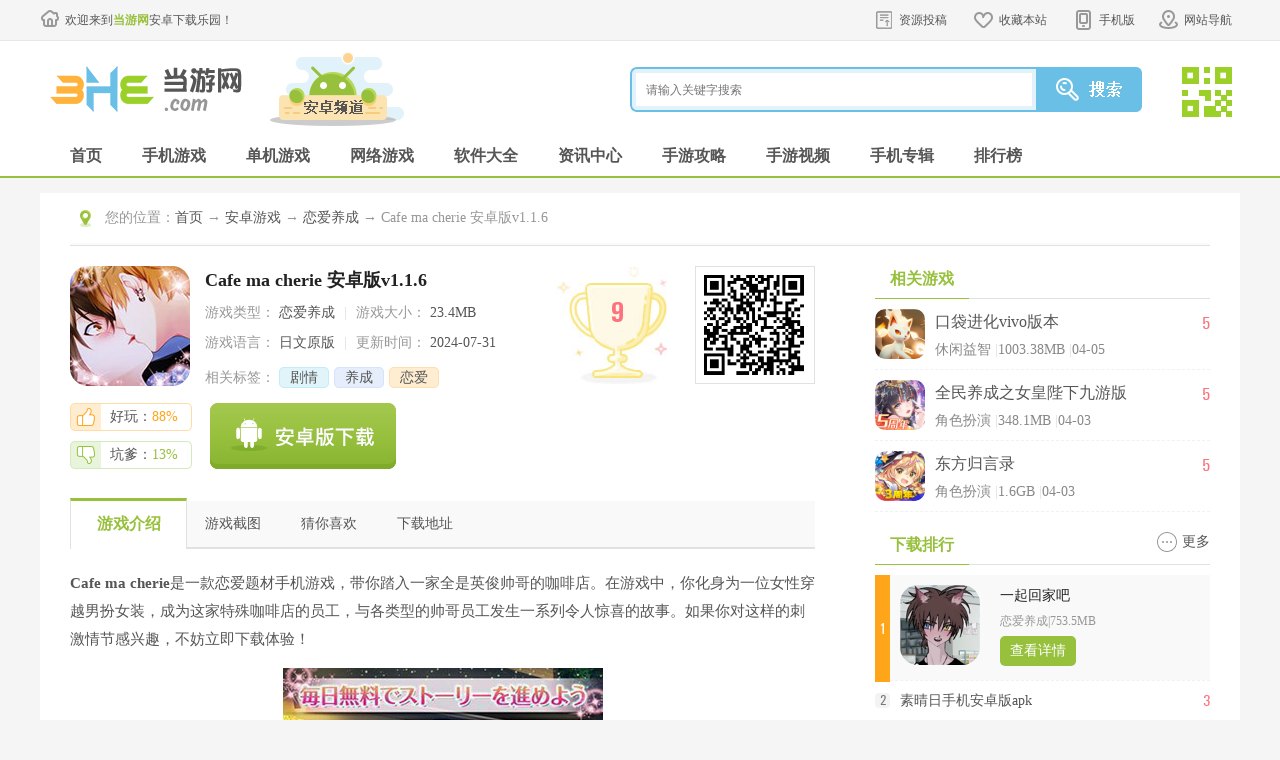

--- FILE ---
content_type: text/html
request_url: https://www.3h3.com/az/75439.html
body_size: 13063
content:
<!DOCTYPE html>
<html>
<head>
	<meta http-equiv="Content-Type" content="text/html; charset=utf-8" />
	<meta http-equiv="Cache-Control" content="no-transform" />
	<title>Cafe ma cherie下载|Cafe ma cherie 安卓版v1.1.6 下载_当游网</title>
	<meta name="keywords" content="Cafe ma cherie,Cafe ma cherie下载" />
	<meta name="description" content="Cafe ma cherie是一款非常唯美的恋爱题材手机游戏，女扮男装的你在一家全都是男性的咖啡店当一名员工，和里面各个类型的帅哥员工发生一些不得不说的事情，感兴趣的玩家快去下载吧！" />
	<meta name="applicable-device" content="pc">
	<meta http-equiv="mobile-agent" content="format=xhtml; url=https://m.3h3.com/az/75439.html"/>
	<meta http-equiv="mobile-agent" content="format=html5; url=https://m.3h3.com/az/75439.html"/>
	<link rel="alternate" media="only screen and (max-width: 640px)" href="https://m.3h3.com/az/75439.html">
	<link rel="stylesheet" href="/statics/css/android/cui.css">
	<link rel="stylesheet" href="/statics/css/android/all.css">
	<script type="text/javascript" src="https://www.3h3.com/statics/js/android/jquery.js"></script>
	<script type="text/javascript" src="https://www.3h3.com/statics/js/android/jquery.SuperSlide.2.1.js"></script>
	<script type="text/javascript" src="https://www.3h3.com/statics/js/android/lib.js"></script>
	<script type="text/javascript" src="https://www.3h3.com/statics/js/uaredirect.js"></script>
	<script type="text/javascript">uaredirect("https://m.3h3.com/az/75439.html");</script>
	<script> var _pageinfo = { id: "75439", path: "res/down", lastModified: "2024-07-31 10:51:34",is_content_hide:"0",no_legal_gm:"0",no_down_ips:"," } </script>
	</head>
<body>

<!-- 头部-->
<div class="head-top">
	<div class="wp pr">
		<div class="wellcom"><a href="https://www.3h3.com">欢迎来到<b>当游网</b>安卓下载乐园！</a></div>
		<div class="toplink">
			<ul>
				<li class="s4"><a class="v1" href="https://pt.3h3.com" rel="nofollow">资源投稿</a></li>
				<li class="s1"><a class="v1" href="javascript:addFavorite2()">收藏本站</a></li>
				<li class="s2"><a class="v1" href="javascript:;">手机版</a><em></em>
					<div class="eq"><img src="//www.3h3.com/statics/images/android/ico-mobile-eq.jpg"></div>
				</li>
				<li class="s3"><a class="v1" href="javascript:;">网站导航</a><em></em></li>
			</ul>
		</div>
		<div class="top-menu">
			<ul class="s0">
				<li class="tit"><a href="/danji/">单机游戏</a></li>
				<li><a href="/danji/l_1_1.html">最新单机</a></li>
				<li><a href="/jieji/">街机游戏</a></li>
				<li><a href="/patch/">游戏补丁</a></li>
				<li><a href="/top/top_l_1.html">单机排行</a></li>
				<li><a href="/zhuanji/">单机大全</a></li>
				<li><a href="/xilie/">热门系列</a></li>
			</ul>
			<ul class="s1">
				<li class="tit"><a href="/az/d_55_1.html">手机游戏</a></li>
				<li><a href="/az/d_55_1.html">最新手游</a></li>
				<li><a href="/az/d_0_0_55_0_1_1.html">热门手游</a></li>
				<li><a href="/az/d_1_0_55_0_0_1.html">手游单机</a></li>
				<li><a href="/az/d_2_0_55_0_0_1.html">手机网游</a></li>
				<li><a href="/azzt/syxl.html">手游系列</a></li>
				<li><a href="/azzt/">手游专辑</a></li>
			</ul>
			<ul class="s2">
				<li class="tit"><a href="/az/s_69_1.html">手机软件</a></li>
				<li><a href="/az/s_70_1.html">金融理财</a></li>
				<li><a href="/az/s_71_1.html">游戏辅助</a></li>
				<li><a href="/az/s_72_1.html">系统安全</a></li>
				<li><a href="/az/s_73_1.html">影音播放</a></li>
				<li><a href="/az/s_74_1.html">主题桌面</a></li>
				<li><a href="/az/s_75_1.html">摄影美化</a></li>
			</ul>
			<ul class="s3">
				<li class="tit"><a href="/info/">游戏资讯</a></li>
				<li><a href="/info/i_1_1.html">最新资讯</a></li>
				<li><a href="/video/">游戏视频</a></li>
				<li><a href="/info/z_12_1.html">游戏资讯</a></li>
				<li><a href="/news/z_37_1.html">手游资讯</a></li>
				<li><a href="/info/z_14_1.html">原创精品</a></li>
				<li><a href="/news/h_42_1.html">手游活动</a></li>
			</ul>
			<ul class="s4">
				<li class="tit"><a href="/gl/">游戏攻略</a></li>
				<li><a href="/gl/l_2_1.html">最新攻略</a></li>
				<li><a href="/gl/g_23_1.html">游戏心得</a></li>
				<li><a href="/gl/g_32_1.html">单机攻略</a></li>
				<li><a href="/video/v_30_1.html">视频攻略</a></li>
				<li><a href="/gl/g_28_1.html">游戏秘籍</a></li>
				<li><a href="/news/g_38_1.html">手游攻略</a></li>
			</ul>
		</div>
	</div>
</div>
<div class="header">
	<div class="wp">
		<div class="logo"><a href="https://www.3h3.com"><img src="//www.3h3.com/statics/images/android/logo.png" alt="当游网安卓频道"></a></div>
		<div class="logo-sub"><a><img src="//www.3h3.com/statics/images/android/logo-apk.png"></a></div>
		<div class="so">
			<div class="so-ff">
				<form>
					<input type="hidden" name="searchType" value="youxi">
					<input type="hidden" name="rootID" value="5">
					<input class="inp" name="keyword" type="text" placeholder="请输入关键字搜索">
					<input class="btn" type="submit" value="">
				</form>
			</div>
			<div class="so-eq">
				<a href="javascript:;">
					<img src="//www.3h3.com/statics/images/android/so-eq.jpg" class="i_img">
					<span class="d_QRcode" style="top: -30px;">
            <img src="//www.3h3.com/statics/images/android/eq2.jpg">
            <p>关注3H3手机站</p><p>礼包、游戏、app应有尽有</p>
            </span>
				</a>
			</div>
		</div>
	</div>
</div>
<!-- 导航条-->
<div class="nav">
	<div class="wp">
		<ul>
			<li><a class="v1" href="/az/">首页</a></li>
			<li><a class="v1" href="/az/d_55_1.html">手机游戏</a></li>
			<li><a class="v1" href="/az/d_1_0_55_0_0_1.html">单机游戏</a></li>
			<li><a class="v1" href="/az/d_2_0_55_0_0_1.html">网络游戏</a></li>
			<li><a class="v1" href="/az/s_69_1.html">软件大全</a></li>
			<li><a class="v1" href="/news/i_5_1.html">资讯中心</a></li>
			<li><a class="v1" href="/news/g_38_1.html">手游攻略</a></li>
			<li><a class="v1" href="/news/v_39_1.html">手游视频</a></li>
			<li><a class="v1" href="/azzt/">手机专辑</a></li>
			<li><a class="v1" href="/top/top_l_5.html">排行榜</a></li>
		</ul>
	</div>
</div>
<span id="0" class="lvTestPos"></span>
<div class="main">
    <div class="wp">
        <div class="well pl30 pr30 fix row-2c">
            <div class="m-cur">
                <div class="con"><span>您的位置：</span><a href="/">首页</a>  → <a  href="https://www.3h3.com/az/d_55_1.html">安卓游戏</a> → <a href="https://www.3h3.com/az/d_67_1.html">恋爱养成</a> → Cafe ma cherie 安卓版v1.1.6</div>
            </div>
            <div class="h20"></div>
            <div class="col-l">
                <div class="art-appinfo fix " id="down_info" cooperate_pc="">
                    <div class="pic">
                        <img src="//pic.3h3.com/up/2017-8/201781116210_845.jpg" alt="Cafe ma cherie">
                    </div>
                    <div class="info">
                        <h1 class="ffw">Cafe ma cherie 安卓版v1.1.6</h1>
                        <p>
                            <span>游戏类型：</span> 恋爱养成                            <em>|</em>
                            <span>游戏大小：</span> 23.4MB                        </p>
                        <p>
                            <span>游戏语言：</span> 日文原版                            <em>|</em>
                            <span>更新时间：</span> 2024-07-31                        </p>
                        <p>
                            <span>相关标签：</span>
                            <span class="m-hottag">
					        							                                                            							                                							                                							                                							                                                                                                                                                                                                                <a href='javascript:;' class='tag c1'>剧情</a>
                                                                                                                                                            <a href='javascript:;' class='tag c2'>养成</a>
                                                                                                                                                            <a href='javascript:;' class='tag c3'>恋爱</a>
                                                                                                                                                    
                                                        </span>
                        </p>
                    </div>
                    <!-- 下面class, 金 gfen-jin, 銀 gfen-yin, 銅 gfen-tong -->
                                        <div class="gfen ">
                        <b>9</b>
                    </div>
                    <div class="eq">
                        <a href="javascript:;"><div id="qrcode" style="width:100px; height:100px;"></div></a>
                    </div>
                    <div class="h"></div>
                    <div class="zan">
                        <a href="javascript:;" class="good"><span>好玩：<b>88%</b></span></a>
                        <a href="javascript:;" class="bad"><span>坑爹：<b>13%</b></span></a>
                    </div>
                    <div class="btn">
                        <!-- 立即下载链接 -->
                        <a href="javascript:;" rel="#q5" class="a_down "></a>
                    </div>
                    <div class="othe">
                        <span id="1" class="lvTestPos"></span>
                    </div>
                </div>
                <div class="c" id="artfix"></div>
                <div class="art-tab" id="q1">
                    <ul>
                        <li class="on"><a href="javascript:;">游戏介绍</a></li>
                        <li><a href="javascript:;">游戏截图</a></li>
                        <li><a href="javascript:;">猜你喜欢</a></li>
                        <li><a href="javascript:;">其他版本</a></li>
                        <li><a href="javascript:;">下载地址</a></li>
                        <li><a href="javascript:;">相关文章</a></li>
                        <li><a href="javascript:;">玩家评论</a></li>
                    </ul>
                </div>
                <div class="qbox">
                    <div class="art-body art-body2">
                        <p><strong>Cafe ma cherie</strong>是一款恋爱题材手机游戏，带你踏入一家全是英俊帅哥的咖啡店。在游戏中，你化身为一位女性穿越男扮女装，成为这家特殊咖啡店的员工，与各类型的帅哥员工发生一系列令人惊喜的故事。如果你对这样的刺激情节感兴趣，不妨立即下载体验！</p>
<p style="text-align: center;"><img alt="Cafe ma cherie图片" src="//pic.3h3.com/up/2017-8/2017811162124986980_526.jpg" /></p>
<h4>游戏介绍</h4>
<p>『 Cafe ma cherie 』是一家独特的咖啡店，只接纳男性员工。你因为一些巧合而成为这家咖啡店的一员，但有趣的是，大家都不知道你其实是一位女孩！尽管外表看起来帅气非凡，但你必须小心翼翼地保守这个秘密，以避免陷入无职的窘境。</p>
<p>在这个充满悬念的故事中，你将经历各种有趣的情节，与咖啡店里的帅哥员工之间的距离逐渐拉近，引发一系列让人心跳加速的时刻。</p>
<h4>故事概要</h4>
<p>只接纳男性进去打工的咖啡店『 Cafe ma cherie 』</p>
<p>因为偶然，你成为了咖啡店的一员</p>
<p>然而，谁都不知道，你其实是个女孩子！！！只是看上去很帅气而已！！</p>
<p>暴露了的话又要陷入无职生涯了！</p>
<p>为此小心翼翼干活的你，却发现，你与这里帅哥员工的距离越来越近...</p>
<h4>游戏特色</h4>
<p><b>1、男扮女装的奇遇：</b>在游戏中，你将经历一系列的奇遇，展现女扮男装的独特之处。</p>
<p><b>2、秘密与悬念：</b>保守你的真实身份，避免曝露，同时经历游戏中的各种悬念情节。</p>
<p><b>3、心跳时刻：</b>随着故事发展，与咖啡店帅哥员工之间的关系逐渐升温，引发一系列让人心跳不已的时刻。</p>
<p><b>4、唯美画面：</b>游戏拥有精美的画面，恋爱氛围十足，让玩家沉浸其中。</p>
<h4>游戏总结</h4>
<p>在《Cafe ma cherie》中，你将经历一段充满悬念、刺激和感动的恋爱冒险。通过男扮女装的身份，与咖啡店里的帅哥员工之间建立深厚的情感纽带，让整个故事充满戏剧性的张力。如果你渴望体验不同寻常的恋爱故事，赶快下载这款手机游戏吧！</p>
                    </div>
                    <div class="art-openz art-openz1">
                        <a href="javascript:;">展开</a>
                    </div>

                    <div class="art-softtip">
                        <h3>特别说明</h3>
                                            </div>

                    <div class="h20"></div>
                </div>
				
																<div class="qbox downaddress_info_qbox">
					<div class="art-body_dinfo" >
                    <h4>游戏信息</h4>
					</div>
                    <div class="downaddress_info" id="downaddress_info">
						<ul class="ul-oapp">
                                                        <li><div class="s1" style="width:auto">包名：</div><div class="s2">com.dearead.cafe</div></li>                            <li><div class="s1" style="width:auto">MD5：</div><div class="s2">975C6B75F42D7C0CF30BD40F6927A77C</div></li>                                                    </ul>
					</div>
				</div>
				
				
                <!-- 截图 -->
                <div class="qbox">
                    <div class="bigtit no-m"  id="q2">
                        <h2 class="noico">游戏截图</h2>
                    </div>
                    <div class="snapShotWrap" id="snapShotWrap">
                        <a id="shotNext" class="snap-shot-btn next" title="下一张" href="javascript:void(0);"><i></i></a>
                        <a id="shotPrev" class="snap-shot-btn prev" title="上一张" href="javascript:void(0);"><i></i></a>
                        <ul class="snapShotCont">
                                                                                                                <li class="snopshot"><img src="//pic.3h3.com/up/2017-8/2017811162119219310_331.jpg" alt="Cafe ma cherie1" /><span class="elementOverlay"></span></li>
                                                                                                                                                                                                    <li class="snopshot"><img src="//pic.3h3.com/up/2017-8/2017811162121986080_860.jpg" alt="Cafe ma cherie2" /><span class="elementOverlay"></span></li>
                                                                                                                                                                                                    <li class="snopshot"><img src="//pic.3h3.com/up/2017-8/2017811162123108200_950.jpg" alt="Cafe ma cherie3" /><span class="elementOverlay"></span></li>
                                                                                                                                                                                                    <li class="snopshot"><img src="//pic.3h3.com/up/2017-8/2017811162124986980_526.jpg" alt="Cafe ma cherie4" /><span class="elementOverlay"></span></li>
                                                                                                            </ul>
                    </div>
                    <div class="h"></div>
                </div>

                <!-- 猜你喜欢 -->
                <div class="qbox">
                    <div class="bigtit no-m" id="q3">
                        <h2 class="noico">猜你喜欢</h2>
                        <ul class="ul-art-tag TAB" id=".tab-love-con">
                                                        <li class="on">
                            <a href="javascript:;">剧情</a>
                            </li>
                                                        <li>
                            <a href="javascript:;">养成</a>
                            </li>
                                                        <li>
                            <a href="javascript:;">恋爱</a>
                            </li>
                                                    </ul>
                    </div>
                                                                                <div class='tab-love-con'>
                        <div class='m-youlove fix'>
                            <div class='pic'>
                                <a href='https://www.3h3.com/k/jqyxdq/' target='_blank'><img src='//pic.3h3.com/up/2017-9/2017924145439_617.jpg'></a>
                            </div>
                            <div class='txt'>
                                <div class='tit'>
                                    <a class='r ico-more' href='https://www.3h3.com/k/jqyxdq/' target='_blank'>更多</a>
                                    <h3 class='ffw'><a href='https://www.3h3.com/k/jqyxdq/' target='_blank'>剧情游戏大全</a></h3>
                                    <span>（共<b class='fco'>51</b>款）</span>
                                </div>
                                <p class='desc'>剧情类游戏是一种能够用文字表达的游戏，该游戏包含了很多的类型，恋爱的、宫斗的、解谜的等等，该种游戏剧情往往是灵魂，让玩家能够深入游戏，从而达到共鸣，有一种代入感，感兴趣的玩家快去下载吧！</p>
                            </div>
                        </div>
                        <div class='h'></div>
                        <ul class='ul-applove'>
                                                                                                                <li>
                                <div class='pic'><a href='https://www.3h3.com/az/273378.html' target='_blank'><img src='//pic.3h3.com/up/2022/0610/20220610102505688.png'></a></div>
                                <div class='txt'>
                                    <a class='tit' href='https://www.3h3.com/az/273378.html' target='_blank'>君与彼女与彼女之恋手机版</a>
                                    <p>恋爱养成<em>&#124;</em>1.6GB</p>
                                    <p class='star'>
                                        <i class='st st5'></i>
                                        <b class='fcr'>5.2</b>
                                    </p>
                                </div>
                            </li>
                                                        <li>
                                <div class='pic'><a href='https://www.3h3.com/az/237746.html' target='_blank'><img src='//pic.3h3.com/up/2024/0122/20240122083157539.png'></a></div>
                                <div class='txt'>
                                    <a class='tit' href='https://www.3h3.com/az/237746.html' target='_blank'>哈利波特霍格沃茨之谜汉化版</a>
                                    <p>角色扮演<em>&#124;</em>129.58MB</p>
                                    <p class='star'>
                                        <i class='st st6'></i>
                                        <b class='fcr'>5.8</b>
                                    </p>
                                </div>
                            </li>
                                                        <li>
                                <div class='pic'><a href='https://www.3h3.com/az/383051.html' target='_blank'><img src='//pic.3h3.com/up/2025/0322/20250322112620841.png'></a></div>
                                <div class='txt'>
                                    <a class='tit' href='https://www.3h3.com/az/383051.html' target='_blank'>奈里</a>
                                    <p>冒险解谜<em>&#124;</em>764.8MB</p>
                                    <p class='star'>
                                        <i class='st st5'></i>
                                        <b class='fcr'>5</b>
                                    </p>
                                </div>
                            </li>
                                                        <li>
                                <div class='pic'><a href='https://www.3h3.com/az/127738.html' target='_blank'><img src='//pic.3h3.com/up/2019-2/2019215162652_293.png'></a></div>
                                <div class='txt'>
                                    <a class='tit' href='https://www.3h3.com/az/127738.html' target='_blank'>宫廷秘传手游</a>
                                    <p>恋爱养成<em>&#124;</em>705.87MB</p>
                                    <p class='star'>
                                        <i class='st st6'></i>
                                        <b class='fcr'>5.8</b>
                                    </p>
                                </div>
                            </li>
                                                        <li>
                                <div class='pic'><a href='https://www.3h3.com/az/209236.html' target='_blank'><img src='//pic.3h3.com/up/2021-1/2021159053_190.png'></a></div>
                                <div class='txt'>
                                    <a class='tit' href='https://www.3h3.com/az/209236.html' target='_blank'>密室逃脱绝境系列9无人医院</a>
                                    <p>冒险解谜<em>&#124;</em>255.34MB</p>
                                    <p class='star'>
                                        <i class='st st6'></i>
                                        <b class='fcr'>5.6</b>
                                    </p>
                                </div>
                            </li>
                                                        <li>
                                <div class='pic'><a href='https://www.3h3.com/az/383472.html' target='_blank'><img src='//pic.3h3.com/up/2025/0401/20250401092426649.png'></a></div>
                                <div class='txt'>
                                    <a class='tit' href='https://www.3h3.com/az/383472.html' target='_blank'>循环人生2</a>
                                    <p>休闲益智<em>&#124;</em>44.84MB</p>
                                    <p class='star'>
                                        <i class='st st5'></i>
                                        <b class='fcr'>5</b>
                                    </p>
                                </div>
                            </li>
                                                                                </ul>
                    </div>
                                                            <div class='tab-love-con'>
                        <div class='m-youlove fix'>
                            <div class='pic'>
                                <a href='https://www.3h3.com/k/yclssdq/' target='_blank'><img src='//pic.3h3.com/up/2019-10/2019103115020_354.jpg'></a>
                            </div>
                            <div class='txt'>
                                <div class='tit'>
                                    <a class='r ico-more' href='https://www.3h3.com/k/yclssdq/' target='_blank'>更多</a>
                                    <h3 class='ffw'><a href='https://www.3h3.com/k/yclssdq/' target='_blank'>养成类手游大全</a></h3>
                                    <span>（共<b class='fco'>51</b>款）</span>
                                </div>
                                <p class='desc'>养成类型的手机游戏是现在非常流行与受欢迎的游戏种类之一，装备、武器、铭文等都可以养到满级毕业，尤其是角色的养成，无论男女，都会让很多玩家有种从零养成老婆老公、男女朋友、女儿儿子的成就感与喜悦，新手把自己从萌新成长到大神的快感真的是无与伦比！</p>
                            </div>
                        </div>
                        <div class='h'></div>
                        <ul class='ul-applove'>
                                                                                                                <li>
                                <div class='pic'><a href='https://www.3h3.com/az/199892.html' target='_blank'><img src='//pic.3h3.com/up/2023/0329/20230329093916597.png'></a></div>
                                <div class='txt'>
                                    <a class='tit' href='https://www.3h3.com/az/199892.html' target='_blank'>东方归言录</a>
                                    <p>角色扮演<em>&#124;</em>1.6GB</p>
                                    <p class='star'>
                                        <i class='st st6'></i>
                                        <b class='fcr'>5.8</b>
                                    </p>
                                </div>
                            </li>
                                                        <li>
                                <div class='pic'><a href='https://www.3h3.com/az/383458.html' target='_blank'><img src='//pic.3h3.com/up/2025/0401/20250401083405336.png'></a></div>
                                <div class='txt'>
                                    <a class='tit' href='https://www.3h3.com/az/383458.html' target='_blank'>使命勇士</a>
                                    <p>策略塔防<em>&#124;</em>198.31MB</p>
                                    <p class='star'>
                                        <i class='st st5'></i>
                                        <b class='fcr'>5</b>
                                    </p>
                                </div>
                            </li>
                                                        <li>
                                <div class='pic'><a href='https://www.3h3.com/az/383610.html' target='_blank'><img src='//pic.3h3.com/up/2024/1112/20241112012825308.png'></a></div>
                                <div class='txt'>
                                    <a class='tit' href='https://www.3h3.com/az/383610.html' target='_blank'>口袋进化百度版</a>
                                    <p>角色扮演<em>&#124;</em>1003.38MB</p>
                                    <p class='star'>
                                        <i class='st st5'></i>
                                        <b class='fcr'>5</b>
                                    </p>
                                </div>
                            </li>
                                                        <li>
                                <div class='pic'><a href='https://www.3h3.com/az/378006.html' target='_blank'><img src='//pic.3h3.com/up/2024/1119/20241119085731463.png'></a></div>
                                <div class='txt'>
                                    <a class='tit' href='https://www.3h3.com/az/378006.html' target='_blank'>天空岛传说</a>
                                    <p>模拟经营<em>&#124;</em>445.6MB</p>
                                    <p class='star'>
                                        <i class='st st5'></i>
                                        <b class='fcr'>5</b>
                                    </p>
                                </div>
                            </li>
                                                        <li>
                                <div class='pic'><a href='https://www.3h3.com/az/274471.html' target='_blank'><img src='//pic.3h3.com/up/2022/0618/20220618105152340.jpg'></a></div>
                                <div class='txt'>
                                    <a class='tit' href='https://www.3h3.com/az/274471.html' target='_blank'>我的梦幻小岛</a>
                                    <p>模拟经营<em>&#124;</em>195.16MB</p>
                                    <p class='star'>
                                        <i class='st st6'></i>
                                        <b class='fcr'>5.8</b>
                                    </p>
                                </div>
                            </li>
                                                        <li>
                                <div class='pic'><a href='https://www.3h3.com/az/383575.html' target='_blank'><img src='//pic.3h3.com/up/2025/0402/20250402034855612.png'></a></div>
                                <div class='txt'>
                                    <a class='tit' href='https://www.3h3.com/az/383575.html' target='_blank'>战鼓之翼0.05折</a>
                                    <p>角色扮演<em>&#124;</em>1.03GB</p>
                                    <p class='star'>
                                        <i class='st st5'></i>
                                        <b class='fcr'>5</b>
                                    </p>
                                </div>
                            </li>
                                                                                </ul>
                    </div>
                                                            <div class='tab-love-con'>
                        <div class='m-youlove fix'>
                            <div class='pic'>
                                <a href='https://www.3h3.com/k/laycyxdq/' target='_blank'><img src='//pic.3h3.com/up/2017-4/201749145443.jpg'></a>
                            </div>
                            <div class='txt'>
                                <div class='tit'>
                                    <a class='r ico-more' href='https://www.3h3.com/k/laycyxdq/' target='_blank'>更多</a>
                                    <h3 class='ffw'><a href='https://www.3h3.com/k/laycyxdq/' target='_blank'>恋爱养成游戏大全</a></h3>
                                    <span>（共<b class='fco'>51</b>款）</span>
                                </div>
                                <p class='desc'>你是单身吗？有多久没恋爱了？或者初恋还在？用恋爱游戏来帮你摆脱单身，让你重温恋爱的味道，让还是单身狗的玩家来谈一场不一样的恋爱。小编给大家收集了好多关于恋爱养成的游戏，摆脱单身，不再是梦想。</p>
                            </div>
                        </div>
                        <div class='h'></div>
                        <ul class='ul-applove'>
                                                                                                                <li>
                                <div class='pic'><a href='https://www.3h3.com/az/215808.html' target='_blank'><img src='//pic.3h3.com/up/2021-3/202132134855_055.png'></a></div>
                                <div class='txt'>
                                    <a class='tit' href='https://www.3h3.com/az/215808.html' target='_blank'>东京放课后召唤师中文版</a>
                                    <p>棋牌卡牌<em>&#124;</em>67.07MB</p>
                                    <p class='star'>
                                        <i class='st st10'></i>
                                        <b class='fcr'>10</b>
                                    </p>
                                </div>
                            </li>
                                                        <li>
                                <div class='pic'><a href='https://www.3h3.com/az/213708.html' target='_blank'><img src='//pic.3h3.com/up/2023/0928/20230928043727894.png'></a></div>
                                <div class='txt'>
                                    <a class='tit' href='https://www.3h3.com/az/213708.html' target='_blank'>催眠麦克风日服最新版</a>
                                    <p>音乐节奏<em>&#124;</em>160.2MB</p>
                                    <p class='star'>
                                        <i class='st st6'></i>
                                        <b class='fcr'>5.8</b>
                                    </p>
                                </div>
                            </li>
                                                        <li>
                                <div class='pic'><a href='https://www.3h3.com/az/273378.html' target='_blank'><img src='//pic.3h3.com/up/2022/0610/20220610102505688.png'></a></div>
                                <div class='txt'>
                                    <a class='tit' href='https://www.3h3.com/az/273378.html' target='_blank'>君与彼女与彼女之恋手机版</a>
                                    <p>恋爱养成<em>&#124;</em>1.6GB</p>
                                    <p class='star'>
                                        <i class='st st5'></i>
                                        <b class='fcr'>5.2</b>
                                    </p>
                                </div>
                            </li>
                                                        <li>
                                <div class='pic'><a href='https://www.3h3.com/az/147351.html' target='_blank'><img src='//pic.3h3.com/up/2019-8/201981893732_260.png'></a></div>
                                <div class='txt'>
                                    <a class='tit' href='https://www.3h3.com/az/147351.html' target='_blank'>坛中相思曲</a>
                                    <p>恋爱养成<em>&#124;</em>281.42MB</p>
                                    <p class='star'>
                                        <i class='st st6'></i>
                                        <b class='fcr'>5.8</b>
                                    </p>
                                </div>
                            </li>
                                                        <li>
                                <div class='pic'><a href='https://www.3h3.com/az/127738.html' target='_blank'><img src='//pic.3h3.com/up/2019-2/2019215162652_293.png'></a></div>
                                <div class='txt'>
                                    <a class='tit' href='https://www.3h3.com/az/127738.html' target='_blank'>宫廷秘传手游</a>
                                    <p>恋爱养成<em>&#124;</em>705.87MB</p>
                                    <p class='star'>
                                        <i class='st st6'></i>
                                        <b class='fcr'>5.8</b>
                                    </p>
                                </div>
                            </li>
                                                        <li>
                                <div class='pic'><a href='https://www.3h3.com/az/246486.html' target='_blank'><img src='//pic.3h3.com/up/2023/0525/20230525111218146.png'></a></div>
                                <div class='txt'>
                                    <a class='tit' href='https://www.3h3.com/az/246486.html' target='_blank'>我本千金手游</a>
                                    <p>恋爱养成<em>&#124;</em>1021.7MB</p>
                                    <p class='star'>
                                        <i class='st st10'></i>
                                        <b class='fcr'>10</b>
                                    </p>
                                </div>
                            </li>
                                                                                </ul>
                    </div>
                                    </div>
                <!-- 猜你喜欢 end -->

                                                                                    
                                <span id="2" class="lvTestPos"></span>
                <div class="h"></div>

                <!-- 下载地址 -->
                <div class="qbox">
                    <div class="bigtit no-m"  id="q5">
                        <h2 class="noico">下载地址</h2>
                    </div>
                    <div class="m-downaddr fix" id="download" hz_error_url="" is_stop_gm="0" is_subscribe="0" input_time="2017-08-11">
                        <div class="addr">
                                                        							                            							                            <h2 class='ffw'>Cafe ma cherie 安卓版v1.1.6</h2>
                            <h3>高速下载通道</h3>
                            <ul class='ul-addr fix gaosu_down'></ul>
                            <h3>其他下载地址</h3>
                            <ul class='ul-addr fix other_down' siteid='19' itunes_url=''>
                                                                                                                                                                                                                                                                <li><a href="javascript:;" class="dxDownAddress" onclick="softCount(75439,516991)"  uri="apk/Cafe ma cherie.apk" hosid="https://ay1.3h3.com/"  target="_blank" rel="nofollow">浙江电信下载</a></li>
                                                                                                                                                                                                <li><a href="javascript:;" class="dxDownAddress" onclick="softCount(75439,516991)"  uri="apk/Cafe ma cherie.apk" hosid="https://ay1.3h3.com/"  target="_blank" rel="nofollow">广东电信下载</a></li>
                                                                                                                                                                                                <li><a href="javascript:;" class="dxDownAddress" onclick="softCount(75439,516991)"  uri="apk/Cafe ma cherie.apk" hosid="https://ay1.3h3.com/"  target="_blank" rel="nofollow">江苏电信下载</a></li>
                                                                                                                                                                                                <li><a href="javascript:;" class="dxDownAddress" onclick="softCount(75439,516991)"  uri="apk/Cafe ma cherie.apk" hosid="https://ay1.3h3.com/"  target="_blank" rel="nofollow">山东电信下载</a></li>
                                                                                                                                                                                                                                                                                                                            </ul>
                                                    </div>
                        <div class='ad'><span id="3" class="lvTestPos"></span></div>
                    </div>
                    <div class='ad'>
                        <span id="3" class="lvTestPos"></span>
                    </div>
                </div>
                <script type="text/javascript" src="https://www.3h3.com/statics/js/down_site.js"></script>
                <script type="text/javascript" src="https://www.3h3.com/statics/js/az_setDownloadUrl.js"></script>

                                                                                                    <!-- 相关下载 -->
                <div class='qbox'>
                    <div class='bigtit no-m' id='xgxz_div'>
                        <h2 class='noico'>相关下载</h2>
                    </div>
                    <ul class='ul-app ul-app-s3 az_xgxz'>
                                                <li>
                            <a href='https://www.3h3.com/az/383640.html' title='口袋进化小米版'>
                                <img src='//pic.3h3.com/up/2024/1112/20241112012825308.png' alt='口袋进化小米版'>
                                <strong>口袋进化小米版</strong>
                            </a>
                        </li>
                                                                        <li>
                            <a href='https://www.3h3.com/az/383458.html' title='使命勇士'>
                                <img src='//pic.3h3.com/up/2025/0401/20250401083405336.png' alt='使命勇士'>
                                <strong>使命勇士</strong>
                            </a>
                        </li>
                                                                        <li>
                            <a href='https://www.3h3.com/az/198502.html' title='沙盒勇者'>
                                <img src='//pic.3h3.com/up/2023/1017/20231017021556463.png' alt='沙盒勇者'>
                                <strong>沙盒勇者</strong>
                            </a>
                        </li>
                                                                        <li>
                            <a href='https://www.3h3.com/az/129450.html' title='梦想城镇百度服'>
                                <img src='//pic.3h3.com/up/2023/0801/20230801031323414.png' alt='梦想城镇百度服'>
                                <strong>梦想城镇百度服</strong>
                            </a>
                        </li>
                                                                        <li>
                            <a href='https://www.3h3.com/az/378006.html' title='天空岛传说'>
                                <img src='//pic.3h3.com/up/2024/1119/20241119085731463.png' alt='天空岛传说'>
                                <strong>天空岛传说</strong>
                            </a>
                        </li>
                                                                        <li>
                            <a href='https://www.3h3.com/az/362664.html' title='大掌门20.1折版'>
                                <img src='//pic.3h3.com/up/2024/0521/20240521141313899.png' alt='大掌门20.1折版'>
                                <strong>大掌门20.1折版</strong>
                            </a>
                        </li>
                                                                        <li>
                            <a href='https://www.3h3.com/az/343263.html' title='妈妈模拟器游戏中文版'>
                                <img src='//pic.3h3.com/up/2023/1202/20231202090137950.png' alt='妈妈模拟器游戏中文版'>
                                <strong>妈妈模拟器游戏中文版</strong>
                            </a>
                        </li>
                                                                    </ul>
                </div>
                                <!-- 相关阅读 -->
                <div class='qbox'>
                    <div class='bigtit no-m' id='q6'>
                        <h2 class='noico'>相关阅读</h2>
                        <span class='m-hottag'>
					</span>
                    </div>
                                                                                                                                                                                                                                                                                                                                            <div class='h20'>
                    </div>
                </div>


                <!-- 网友评论 -->
                <div class="qbox dn1">
                    <div class="bigtit no-m" id="q7">
                        <h2 class="noico">网友评论</h2>
                    </div>
                    <script language="javascript" type="text/javascript">
                        var id = '75439';
                        var commentid = 'content_89-75439-1';
                        var is_content_hide=false;
                    </script>
                    <div id='SOHUCS' ></div>
                    <div class="pl-520am az" data-cmtid="75439" data-catid="89" data-pagesize="10" data-scrollload="1" data-scrollbottom="50" data-showhot="3" data-hotpagesize="3" total="0" pageTotal="0" hasmore="0" onclick_count="0">
                         
                    </div>
                    <script type="text/javascript" src="https://www.3h3.com/statics/js/comment_api.js"></script>
                </div>

            </div>
            <!-- 左侧 end -->

            <!-- 右侧 -->
            <div class="col-r pr">
                <div class="downright">
                    <div class="tit-g1"><strong>相关游戏</strong></div>
                    <ul class="ul-pictxt">
                                                                                                                                                                            <li>
                            <div class="pic"><a href="https://www.3h3.com/az/383638.html" target="_blank"><img src='//pic.3h3.com/up/2024/1112/20241112012825308.png' alt='口袋进化vivo版本'></a></div>
                            <div class="txt">
                                <h3><a href="https://www.3h3.com/az/383638.html">口袋进化vivo版本</a></h3>
                                <p>休闲益智 <em>&#124;</em>1003.38MB <em>&#124;</em>04-05</p>
                            </div>
                                                        <div class="fs"><b>5</b></div>
                        </li>
                                                <li>
                            <div class="pic"><a href="https://www.3h3.com/az/300475.html" target="_blank"><img src='//pic.3h3.com/up/2023/0104/20230104093815952.png' alt='全民养成之女皇陛下九游版'></a></div>
                            <div class="txt">
                                <h3><a href="https://www.3h3.com/az/300475.html">全民养成之女皇陛下九游版</a></h3>
                                <p>角色扮演 <em>&#124;</em>348.1MB <em>&#124;</em>04-03</p>
                            </div>
                                                        <div class="fs"><b>5</b></div>
                        </li>
                                                <li>
                            <div class="pic"><a href="https://www.3h3.com/az/199892.html" target="_blank"><img src='//pic.3h3.com/up/2023/0329/20230329093916597.png' alt='东方归言录'></a></div>
                            <div class="txt">
                                <h3><a href="https://www.3h3.com/az/199892.html">东方归言录</a></h3>
                                <p>角色扮演 <em>&#124;</em>1.6GB <em>&#124;</em>04-03</p>
                            </div>
                                                        <div class="fs"><b>5</b></div>
                        </li>
                                            </ul>
                    <div class="h"></div>

                    <div class="tit-g1"><strong>下载排行</strong><a class="ico-more" href="/top/top_l_5.html">更多 </a></div>
                    <ul class="ul-topapp HOTTOP">
                                                                        <li class="ok"><i>1</i>
                                                        <div class="title"><a href="https://www.3h3.com/az/288546.html">一起回家吧</a><span class="star">4</span></div>
                            <div class="imginfo">
                                <div class="img"><a><img alt="一起回家吧" src="//pic.3h3.com/up/2022/1008/20221008093248289.png"/></a></div>
                                <div class="info">
                                    <h3><a href="https://www.3h3.com/az/288546.html">一起回家吧</a></h3>
                                    <p class="desc"><span>恋爱养成</span><em>&#124;</em><span>753.5MB</span></p>
                                    <p class="btn"><a class="btn-down" href="https://www.3h3.com/az/288546.html">查看详情</a></p>
                                </div>
                            </div>
                        </li>
                                                <li ><i>2</i>
                                                        <div class="title"><a href="https://www.3h3.com/az/273365.html">素晴日手机安卓版apk</a><span class="star">3</span></div>
                            <div class="imginfo">
                                <div class="img"><a><img alt="素晴日手机安卓版apk" src="//pic.3h3.com/up/2022/0610/20220610101454421.png"/></a></div>
                                <div class="info">
                                    <h3><a href="https://www.3h3.com/az/273365.html">素晴日手机安卓版apk</a></h3>
                                    <p class="desc"><span>恋爱养成</span><em>&#124;</em><span>1.03GB</span></p>
                                    <p class="btn"><a class="btn-down" href="https://www.3h3.com/az/273365.html">查看详情</a></p>
                                </div>
                            </div>
                        </li>
                                                <li ><i>3</i>
                                                        <div class="title"><a href="https://www.3h3.com/az/307474.html">橙光榆树上的荔枝花清软破解版</a><span class="star">8</span></div>
                            <div class="imginfo">
                                <div class="img"><a><img alt="橙光榆树上的荔枝花清软破解版" src="//pic.3h3.com/up/2023/0303/20230303023524700.png"/></a></div>
                                <div class="info">
                                    <h3><a href="https://www.3h3.com/az/307474.html">橙光榆树上的荔枝花清软破解版</a></h3>
                                    <p class="desc"><span>恋爱养成</span><em>&#124;</em><span>186.41MB</span></p>
                                    <p class="btn"><a class="btn-down" href="https://www.3h3.com/az/307474.html">查看详情</a></p>
                                </div>
                            </div>
                        </li>
                                                <li ><i>4</i>
                                                        <div class="title"><a href="https://www.3h3.com/az/273378.html">君与彼女与彼女之恋手机版</a><span class="star">6</span></div>
                            <div class="imginfo">
                                <div class="img"><a><img alt="君与彼女与彼女之恋手机版" src="//pic.3h3.com/up/2022/0610/20220610102505688.png"/></a></div>
                                <div class="info">
                                    <h3><a href="https://www.3h3.com/az/273378.html">君与彼女与彼女之恋手机版</a></h3>
                                    <p class="desc"><span>恋爱养成</span><em>&#124;</em><span>1.6GB</span></p>
                                    <p class="btn"><a class="btn-down" href="https://www.3h3.com/az/273378.html">查看详情</a></p>
                                </div>
                            </div>
                        </li>
                                                <li ><i>5</i>
                                                        <div class="title"><a href="https://www.3h3.com/az/313083.html">作精少女向前冲清软完整版</a><span class="star">6</span></div>
                            <div class="imginfo">
                                <div class="img"><a><img alt="作精少女向前冲清软完整版" src="//pic.3h3.com/up/2023/0410/20230410040930974.png"/></a></div>
                                <div class="info">
                                    <h3><a href="https://www.3h3.com/az/313083.html">作精少女向前冲清软完整版</a></h3>
                                    <p class="desc"><span>恋爱养成</span><em>&#124;</em><span>811.09MB</span></p>
                                    <p class="btn"><a class="btn-down" href="https://www.3h3.com/az/313083.html">查看详情</a></p>
                                </div>
                            </div>
                        </li>
                                                <li ><i>6</i>
                                                        <div class="title"><a href="https://www.3h3.com/az/307090.html">少女成长手札破解版金手指2025最新版</a><span class="star">3</span></div>
                            <div class="imginfo">
                                <div class="img"><a><img alt="少女成长手札破解版金手指2025最新版" src="//pic.3h3.com/up/2023/0301/20230301020910579.png"/></a></div>
                                <div class="info">
                                    <h3><a href="https://www.3h3.com/az/307090.html">少女成长手札破解版金手指2025最新版</a></h3>
                                    <p class="desc"><span>恋爱养成</span><em>&#124;</em><span>377.43MB</span></p>
                                    <p class="btn"><a class="btn-down" href="https://www.3h3.com/az/307090.html">查看详情</a></p>
                                </div>
                            </div>
                        </li>
                                                <li ><i>7</i>
                                                        <div class="title"><a href="https://www.3h3.com/az/304065.html">帝梦之后宫天下破解版金手指2025</a><span class="star">5</span></div>
                            <div class="imginfo">
                                <div class="img"><a><img alt="帝梦之后宫天下破解版金手指2025" src="//pic.3h3.com/up/2023/0206/20230206110325952.png"/></a></div>
                                <div class="info">
                                    <h3><a href="https://www.3h3.com/az/304065.html">帝梦之后宫天下破解版金手指2025</a></h3>
                                    <p class="desc"><span>恋爱养成</span><em>&#124;</em><span>303.81MB</span></p>
                                    <p class="btn"><a class="btn-down" href="https://www.3h3.com/az/304065.html">查看详情</a></p>
                                </div>
                            </div>
                        </li>
                                                <li ><i>8</i>
                                                        <div class="title"><a href="https://www.3h3.com/az/237496.html">少女都市破解版无限金和解锁场景</a><span class="star">9</span></div>
                            <div class="imginfo">
                                <div class="img"><a><img alt="少女都市破解版无限金和解锁场景" src="//pic.3h3.com/up/2024/0119/20240119010451772.jpg"/></a></div>
                                <div class="info">
                                    <h3><a href="https://www.3h3.com/az/237496.html">少女都市破解版无限金和解锁场景</a></h3>
                                    <p class="desc"><span>恋爱养成</span><em>&#124;</em><span>214.19MB</span></p>
                                    <p class="btn"><a class="btn-down" href="https://www.3h3.com/az/237496.html">查看详情</a></p>
                                </div>
                            </div>
                        </li>
                                                <li ><i>9</i>
                                                        <div class="title"><a href="https://www.3h3.com/az/267271.html">官居几品无限元宝破解版</a><span class="star">9</span></div>
                            <div class="imginfo">
                                <div class="img"><a><img alt="官居几品无限元宝破解版" src="//pic.3h3.com/up/2023/0119/20230119105840330.png"/></a></div>
                                <div class="info">
                                    <h3><a href="https://www.3h3.com/az/267271.html">官居几品无限元宝破解版</a></h3>
                                    <p class="desc"><span>恋爱养成</span><em>&#124;</em><span>64.16MB</span></p>
                                    <p class="btn"><a class="btn-down" href="https://www.3h3.com/az/267271.html">查看详情</a></p>
                                </div>
                            </div>
                        </li>
                                                <li ><i>10</i>
                                                        <div class="title"><a href="https://www.3h3.com/az/383026.html">clannad安卓汉化版</a><span class="star">5</span></div>
                            <div class="imginfo">
                                <div class="img"><a><img alt="clannad安卓汉化版" src="//pic.3h3.com/up/2025/0321/20250321031027603.png"/></a></div>
                                <div class="info">
                                    <h3><a href="https://www.3h3.com/az/383026.html">clannad安卓汉化版</a></h3>
                                    <p class="desc"><span>恋爱养成</span><em>&#124;</em><span>283.16MB</span></p>
                                    <p class="btn"><a class="btn-down" href="https://www.3h3.com/az/383026.html">查看详情</a></p>
                                </div>
                            </div>
                        </li>
                                                                    </ul>
                    <div class="h20"></div>

                    <div class="tit-g1" ><strong>推荐专题</strong><a class="ico-more" href="/azzt/soft.html">更多 </a></div>
                    <ul class="li-opbg ul-topis">
                                                                                                <li><a href="https://www.3h3.com/k/laodiexilieyouxidaquan/" target="_blank"><img src="//pic.3h3.com/up/2022/0714/20220714045356605.jpg" alt="老爹系列游戏大全"/><p class="opbg"><span>老爹系列游戏大全</span></p></a></li>
                                                <li><a href="https://www.3h3.com/k/szyedecqishodq/" target="_blank"><img src="//pic.3h3.com/up/2022/0930/20220930110112779.jpg" alt="三职业的传奇手游大全"/><p class="opbg"><span>三职业的传奇手游大全</span></p></a></li>
                                                <li><a href="https://www.3h3.com/k/roguelikrsjyx/" target="_blank"><img src="//pic.3h3.com/up/2018-4/20184915342_967.jpg" alt="roguelike手机游戏"/><p class="opbg"><span>roguelike手机游戏</span></p></a></li>
                                                                    </ul>

                    <div class="tit-g1"><strong>热门游戏</strong><a class="ico-more" href="/az/d_0_0_55_0_1_1.html">更多 </a></div>
                                        <ul class="ul-app ul-app-s3">
                                                                        <li>
                            <a href="https://www.3h3.com/az/267980.html" title="五等分的抢婚二乃篇">
                                <img src="//pic.3h3.com/up/2023/0129/20230129021938922.png" alt="五等分的抢婚二乃篇">
                                <strong>五等分的抢婚二乃篇</strong>
                            </a>
                        </li>
                                                <li>
                            <a href="https://www.3h3.com/az/224849.html" title="定制虚拟偶像中文版">
                                <img src="//pic.3h3.com/up/2023/0918/20230918034046774.png" alt="定制虚拟偶像中文版">
                                <strong>定制虚拟偶像中文版</strong>
                            </a>
                        </li>
                                                <li>
                            <a href="https://www.3h3.com/az/228970.html" title="五等分的花嫁手游中文版">
                                <img src="//pic.3h3.com/up/2021-5/20215271446_637.png" alt="五等分的花嫁手游中文版">
                                <strong>五等分的花嫁手游中文版</strong>
                            </a>
                        </li>
                                                <li>
                            <a href="https://www.3h3.com/az/84141.html" title="恋与制作人">
                                <img src="//pic.3h3.com/up/2023/0705/20230705104437748.png" alt="恋与制作人">
                                <strong>恋与制作人</strong>
                            </a>
                        </li>
                                                <li>
                            <a href="https://www.3h3.com/az/110920.html" title="我们恋爱吧：三色绘恋">
                                <img src="//pic.3h3.com/up/2018-9/201892993243_924.png" alt="我们恋爱吧：三色绘恋">
                                <strong>我们恋爱吧：三色绘恋</strong>
                            </a>
                        </li>
                                                <li>
                            <a href="https://www.3h3.com/az/166517.html" title="时空中的绘旅人">
                                <img src="//pic.3h3.com/up/2023/0425/20230425033000738.png" alt="时空中的绘旅人">
                                <strong>时空中的绘旅人</strong>
                            </a>
                        </li>
                                                <li>
                            <a href="https://www.3h3.com/az/233069.html" title="小忍计划手机版">
                                <img src="//pic.3h3.com/up/2022/0622/20220622091616842.png" alt="小忍计划手机版">
                                <strong>小忍计划手机版</strong>
                            </a>
                        </li>
                                                <li>
                            <a href="https://www.3h3.com/az/89294.html" title="纯白交响曲ONS汉化版">
                                <img src="//pic.3h3.com/up/2018-1/2018119102154_899.jpg" alt="纯白交响曲ONS汉化版">
                                <strong>纯白交响曲ONS汉化版</strong>
                            </a>
                        </li>
                                                <li>
                            <a href="https://www.3h3.com/az/217014.html" title="空虚日记汉化版">
                                <img src="//pic.3h3.com/up/2020-5/202051914519_583.jpg" alt="空虚日记汉化版">
                                <strong>空虚日记汉化版</strong>
                            </a>
                        </li>
                                                                    </ul>
                                        
                                                                                                    
                </div>
                <div class="side-catalog">
                    <div class="side-bar" style="height: 466px;">
                        <em class="circle start"></em>
                        <em class="circle end"></em>
                    </div>
                    <div class="catalog-scroller">
                        <dl class="catalog-list">
                            <dt class="catalog-title level1">
                                <em class="pointer"></em>
                                <span class="text"><a href="javascript:void(0);" class="title-link a_down" rel="#q1">游戏介绍</a></span>
                            </dt>
                            <dt class="catalog-title level1" id="Qijs">
                                <em class="pointer"></em>
                                <span class="text"></span>
                            </dt>
                            <dt class="catalog-title level1">
                                <em class="pointer"></em>
                                <span class="text"><a href="javascript:void(0);" class="title-link a_down"  rel="#q2">游戏截图</a></span>
                            </dt>
                            <dt class="catalog-title level1">
                                <em class="pointer"></em>
                                <span class="text"></span>
                            </dt>
                            <dt class="catalog-title level1 cai_dt">
                                <em class="pointer"></em>
                                <span class="text"><a href="javascript:void(0);" class="title-link a_down"  rel="#q3">猜你喜欢</a></span>
                            </dt>
                            <dt class="catalog-title level1">
                                <em class="pointer"></em>
                                <span class="text"><a href="javascript:void(0);" class="title-link a_down"  rel="#q4">游戏其他版本</a></span>
                            </dt>
                            <dt class="catalog-title level1">
                                <em class="pointer"></em>
                                <span class="text"><a href="javascript:void(0);" class="title-link a_down"  rel="#q5">下载地址</a></span>
                            </dt>
                            <dt class="catalog-title level1" id="Qixz">
                                <em class="pointer"></em>
                                <span class="text"><a href="javascript:void(0);" class="title-link a_down"  rel="#q6">相关阅读</a></span>
                            </dt>
                            <dt class="catalog-title level1" id="Qixg">
                                <em class="pointer"></em>
                                <span class="text"><a href="javascript:void(0);" class="title-link a_down"  rel="#q7">网友评论</a></span>
                            </dt>
                            <dt class="catalog-title level1">
                                <em class="pointer"></em>
                                <span class="top-link"><a href="javascript:void(0);" class="a_top">返回顶部</a></span>
                            </dt>
                            <a class="arrow" href="javascript:void(0);" style="top: 316px;"></a>
                        </dl>
                    </div>
                </div>

            </div>
            <!-- col-r end -->

            <!-- 相关阅读 end -->
            <div class="h20"></div>

        </div>
    </div>
</div>




<!-- 浮動 -->
<div class="gotoBtn">
    <div class="s_goto" id="s_goTop" style="visibility: hidden; ">
        <a href="javascript:;" class="a_top">回顶部</a><a href="javascript:;" class="a_down" rel="#q5">去下载</a>
    </div>
</div>

<div id="permission" class="dn">
	<a href="javascript:void(0);" class="modal_close"></a><h3>权限要求</h3><div class="con">
	
	<p><span>使用振动:</span>允许程序振动</p><p><span>唤醒锁定:</span>允许程序在手机屏幕关闭后后台进程仍然运行</p><p><span>访问网络:</span>允许程序访问网络连接，可能产生GPRS流量</p><p><span>获取网络状态:</span>允许获取网络信息状态</p><p><span>获取WiFi状态:</span>允许获取当前WiFi接入的状态以及WLAN热点的信息</p><p><span>读取设备外部存储空间的文件:</span>允许应用程序读取设备外部存储空间的文件</p><p><span>写入外部存储:</span>允许程序写入外部存储</p><p><span>修改声音设置:</span>允许程序修改声音设置信息</p>	</div>
</div>

<script type="text/javascript">var detail = {'sid': 75439,'sname': "Cafe ma cherie",'cname': "恋爱养成",'crid': 77,'cid': 89 };
var _webInfo = {};_webInfo={userid1:"66",userid2:"103",Type:"0",DateTime:"2017-08-11",upDateTime:"2024-07-31",Id:"75439"};</script>

<!-- 弹出层 -->
<script src="https://www.3h3.com/statics/js/android/qrcode.js"></script>
<script src="https://www.3h3.com/statics/js/android/down_click.js"></script>
<script src="https://www.3h3.com/statics/js/android/imgSwitch.js"></script>
<script src="https://www.3h3.com/statics/js/android/layer/layer.js"></script>
<script src="https://www.3h3.com/statics/js/android/az_down.js"></script>
<script src="https://www.3h3.com/dgjs/az_down.js"></script>
<script src="https://www.3h3.com/dgjs/common.js"></script>
<script>lvLoader()</script><script class="closetag">lvLoader(true)</script>
<script>lvLoader()</script><script class="closetag">lvLoader(true)</script>
<script>lvLoader()</script><script class="closetag">lvLoader(true)</script>
<script>lvLoader()</script><script class="closetag">lvLoader(true)</script>
<script type="text/javascript" src="https://www.3h3.com/statics/js/android/common_comment.js"></script>

<script type="text/javascript" charset="UTF-8" src="https://www.3h3.com/statics/js/dxinfo.js"></script>
<script type="application/ld+json">
    {
        "@context": "https://ziyuan.baidu.com/contexts/cambrian.jsonld",
        "@id": "https://www.3h3.com/az/75439.html",
        "title": "Cafe ma cherie下载|Cafe ma cherie 安卓版v1.1.6 下载",
        "description": "Cafe ma cherie是一款非常唯美的恋爱题材手机游戏，女扮男装的你在一家全都是男性的咖啡店当一名员工，和里面各个类型的帅哥员工发生一些不得不说的事情，感兴趣的玩家快去下载吧！",
        "pubDate": "2017-08-11T16:19:34",
        "upDate": "2024-07-31T10:51:34",
        "images":[
                                                "https://pic.3h3.com/up/2017-8/2017811162119219310_331.jpg",                        "https://pic.3h3.com/up/2017-8/2017811162121986080_860.jpg",                        "https://pic.3h3.com/up/2017-8/2017811162123108200_950.jpg"                                ],
        "data":{
            "WebPage":{
                "headline":"Cafe ma cherie下载|Cafe ma cherie 安卓版v1.1.6 下载",
                "pcUrl":"https://www.3h3.com/az/75439.html",
                "wapUrl":"https://m.3h3.com/az/75439.html",
                "fromSrc":"当游网"
            }
        }
    }
</script>
<div class="footer">
	<div class="wp">
		<div class="footer-copy">
			<p><a href="/app/about.html">关于当游</a><em>|</em><a href="/app/Contact.html">联系当游</a><em>|</em><a href="/app/ad.html">广告合作</a><em>|</em><a href="/app/downhelp.html">下载帮助</a><em>|</em><a href="/app/map.html">网站地图</a><em>|</em><script type="text/javascript" src="https://www.3h3.com/statics/js/tongjig.js"></script></p>
			<p>Copyright 2012-2025 www.3h3.com 版权所有 浙ICP备2024132706号-2</p>
			<p class="fc9">本站资源均收集整理于互联网，其著作权归原作者所有，如果有侵犯您权利的资源，请来信告知，我们将及时撤销相应资源。</p>
		</div>
	</div>
</div>

</body>
</html>

--- FILE ---
content_type: text/html; charset=utf-8
request_url: https://api.3h3.com/index.php?m=content&c=content_ajax&a=getzan&read=1&modelid=2&id=75439
body_size: 125
content:
{"code":200,"msg":"","datas":{"success":true,"zancount":"7","ruocount":"1","fen":{"fen":5.8,"good":88,"bad":13}}}

--- FILE ---
content_type: application/javascript
request_url: https://www.3h3.com/statics/js/android/az_down.js
body_size: 8399
content:
$.ajaxSetup({cache:true});//jquery缓存设置true ($.getScript 方法就不会带时间戳)
//ip区域下载限制
if (typeof (_pageinfo) != "undefined" && typeof (_pageinfo.no_down_ips) != "undefined" && _pageinfo.no_down_ips != "" && _pageinfo.no_down_ips != ",") {

    $.getJSON(window.location.protocol+'//'+window.location.hostname.replace(/^www\./, 'api.')+'/index.php?m=content&c=content_ajax&a=isNoDownIp&id=' + _pageinfo.id + '&no_down_ips=' + _pageinfo.no_down_ips, function (data) {
        if (data == 1) {
            $('.addr').before('<div class="keyText" style="margin: 0 10px 10px;"><span style="font-size:16px;"><strong>当前游戏下载地址已经删除。</strong></span></div>');
            $('.addr').hide();
        }
    });
}
//二维码
if(typeof(id)!="undefined"){
	var qrcode = new QRCode(document.getElementById("qrcode"), {width : 102,height : 102});
	qrcode.makeCode("https://m.3h3.com/az/"+id+".html");
}
if($('.downaddress_info').length >0){
	if($('.downaddress_info ul li').length == 0)$('.downaddress_info').parent().hide();
}
var xgyd_isnull = true;
$('.m-likeinfo').each(function(i){//相关阅读空的时候，删除相关阅读
	$(this).find('dd .slidetxt .bd .txtlist').each(function(k){
		if($.trim($(this).html())==''){$('.m-likeinfo:eq('+k+')').addClass('dn');}else{xgyd_isnull=false;}
	});
});
if(xgyd_isnull==true){
	$('.qbox .bigtit .m-hottag').parent().parent().html('');$('.art-tab ul li:eq(5)').html('');
	$('.catalog-list .catalog-title').each(function(){if($.trim($(this).text())=='相关阅读'){$(this).html('');}})
}
/*$('.inp').next().attr('type','button');
$('.so .so-ff form').prop("outerHTML", $('.so .so-ff form').html());
$('.so .so-ff .inp').bind('keypress',function(event){
    if(event.keyCode == "13"){
		$(".so-ff .btn").click();
    }
});
$('.so-ff .btn').click(function(){
	location.href="/search.php?m=search&c=index&a=init&typeid=0&sort=updatetime&q="+$('.inp').val();
});*/

var cnxh_isnull = true;
var IsFirstZj = false;
$('.tab-love-con').each(function(i){
	//if(i>0){$(this).addClass('dn');}
	if($.trim($(this).find('.m-youlove').html())==''){console.log('猜你喜欢'+i);$(this).addClass('dn');$('.qbox .bigtit .ul-art-tag li:eq('+i+')').addClass('dn');}else{cnxh_isnull = false;}
    if($.trim($(this).html())!='' && !IsFirstZj){$(this).attr('style','display="block"');IsFirstZj = true;$('.ul-art-tag li:eq('+i+')').addClass('on');}
});
if(cnxh_isnull == true){//猜你喜欢全部空时
	console.log('猜你喜欢全部空');
	$('.qbox .bigtit .ul-art-tag').parent().parent().html('');$('.art-tab ul li:eq(2)').hide();
	//把相关标签替换成特征
	/*$('.art-appinfo .info .m-hottag a').each(function(i){
		if($(this).hasClass('dn')){
			$(this).show();
		}else{
			$(this).hide();
		}
	});*/
}

var cai_temp = "<dd class='catalog-title level2'><span class='text'><a href='javascript:;' class='title-link qxh cai_dd' val='{val}'>{title}</a></span></dd>";
var cai_html = "";

$('.ul-art-tag li').each(function(i){//如果哪个猜你喜欢没有隐藏，则显示
	if($(this).hasClass('dn')==false){
		$('.tab-love-con:eq('+i+')').show();
		cai_html += cai_temp.replace("{title}",$(this).text()).replace("{val}",i);
	}
});

$('.tab-love-con').each(function(i){//把不是第一个的都隐藏了
	if(i>0){
		$(this).hide();
	}
});

if(cnxh_isnull==false){$('.cai_dt').after(cai_html);}else{$('.cai_dt').addClass('dn');}
$('.art-tab ul li').each(function(){
    if($.trim($(this).text())=='玩家评论'){$(this).remove();}
});
$('.downaddress_info_qbox').removeClass('qbox');//游戏信息去掉该class防止点击序号取错
if($.trim($('.qbox .ul-oapp').html())==''){$('.qbox .ul-oapp').parent().html('');$('.art-tab ul li:eq(3)').remove();$('.art-tab ul li').each(function(){if($.trim($(this).text())=='其他版本'){$(this).remove();}});$('.catalog-list .catalog-title').each(function(){if($.trim($(this).text())=='游戏其他版本'){$(this).remove();}})}//游戏其他版本空的时候
if($.trim($('.col-r .downright .ul-pictxt').html())==''){$('.col-r .downright .ul-pictxt').prev().addClass('dn');$('.col-r .downright .ul-pictxt').addClass('dn');}//相关游戏是否空


	var content_h4 = "游戏介绍,游戏背景,游戏特点,游戏评测,游戏视频,更新内容,使用说明,汉化说明,修改说明".split(",");
	var html = "";
	var temp = "<dt class='catalog-title level2' id='Qijs'><em class='pointer'></em><span class='text'><a href='javascript:;' class='content_title_a'>{title}</a></span></dt>";
	$('.main .wp .qbox .art-body h4').each(function(i){
		$this = $(this);
		for (i=0;i<content_h4.length;i++){
			if($this.text().indexOf(content_h4[i])>-1){
				html += temp.replace("{title}",content_h4[i]);
			}
		}
		if($(this).text().indexOf("")){$(this).addClass('dn');}
	});
	$('.catalog-list .catalog-title:eq(0)').after(html);
	$('.content_title_a').click(function(){
		if($.trim($('.art-openz1 a').text())=='展开'){$('.art-openz1 a').click();}
		$this_text = $(this).text();
		$('.main .wp .qbox .art-body h4').each(function(i){
			if($(this).text().indexOf($this_text)>-1){
				$('html, body').animate({
                    scrollTop: $(this).offset().top-50
                }, 500);
			}
		});
	});

	$('.tag').each(function(i){
		$(this).addClass('c'+(i+1));
	    $(this).click(function(){
			tzxh(i);
		});
	});
	$('.cai_dd').each(function(i){$(this).click(function(){tzxh($(this).attr('val'));});});//右边导航猜你喜欢里的点击关联

	if($('.qbox .ul-oapp li').length==0){$('.qbox .ul-oapp').parent().addClass('dn');}


$('.btn-ping').click(function(){

     var ss = $('#ping').offset().top;
      $('html,body').animate({scrollTop:ss},600);
      return false;
});
// 下载地址触发弹出事件
/*$('.ul-addr a').click(function () {//.ul-addr a实际为这个，先隐藏

    layer.open({
      type: 1,
      title: false,
      shade:0.6,
      closeBtn: 0,
      area: ['988px', '335px'],
      shadeClose: true,
      skin: 'open-down',
      content: $('#open')
    });
    //return false;//不注释下载不了

});*/

$('.close').click(function(){
  layer.closeAll();
});
var ss = 0;
    if($('#q8').length>0){//距离多少时右边导航隐藏
        ss = $('#q8').offset().top-0;
    }else{
        if($('#xgxz_div').length > 0)ss = $('#xgxz_div').offset().top-0;
    }
    io = 0;
  $(window).scroll(function(){
    var s = $(window).scrollTop();
    if(s > 300 && s<ss){
      $("#goTop").css("visibility","visible");
      $('.side-catalog').show();
      ch = $('.catalog-scroller').height()+50;
      $('.side-bar,.side-catalog').height(ch);
    }else{
       $("#goTop").css("visibility","hidden");
      $('.side-catalog').hide();
    };
	if(s > 100 && s<1600){
      $("#s_goTop").css("visibility","visible");
    }else{
       $("#s_goTop").css("visibility","hidden");
    };


    io = $('.art-tab li.on').index('.art-tab li');

    if(io < 4) {
            if(s>500){
                $('.art-tab').addClass('art-tab-fix');
                $('#artfix').height(60);
            }
            else
            {
                $('.art-tab').removeClass('art-tab-fix');
                $('#artfix').height(0);
            }

            ss2 = $('#q5').offset().top-50;

            if(s > ss2) {
                 $('.art-tab').fadeOut(200);
            }
            else
            {
                 $('.art-tab').fadeIn(200);
            }
    }
    else
    {
        $('.art-tab').removeClass('art-tab-fix');
        $('#artfix').height(0);
    }


  });
  
  $('.art-tab li').click(function(){
        
       x = $(this).index('.art-tab li');
       $('.art-tab li').removeClass('on');
       $(this).addClass('on');
       $('.qbox').css('display','block');
       if(cnxh_isnull == true && x > 2)x=x-1;//防止猜你喜欢为空出现点击错误
       if(x>0){$('.downaddress_info_qbox').hide()}else{$('.downaddress_info_qbox').show()}
       $('.qbox:lt('+ x +')').css('display','none');
       sq = $('.art-tab').hasClass('art-tab-fix');
       if(sq) {
        $('html,body').animate({scrollTop:500},600);
       }

  });


  function tzxh(x){
	$('.tab-love-con').css("display","none");
    var ss = $('#q3').offset().top-50;
    $('html,body').animate({scrollTop:ss},600);
    $('.ul-art-tag li').eq(x).addClass('on').siblings('li').removeClass('on');
    $('.tab-love-con').eq(x).show().siblings('.tab-love-con').addClass('dn');
  }

  /* 使用js分组，每6个li放到一个ul里面 */
//jQuery(".slidetxt .bd li").each(function(i){ jQuery(".slidetxt .bd li").slice(i*6,i*6+6).wrapAll("<ul class='ul-txt li-ico-1 fix'></ul>");});
jQuery(".slidetxt .bd").each(function(i){
	$(this).find('li').slice(0,6).wrapAll("<ul class='ul-txt li-ico-1 fix'></ul>");
	$(this).find('li').slice(6,12).wrapAll("<ul class='ul-txt li-ico-1 fix'></ul>");
	$(this).find('li').slice(12,18).wrapAll("<ul class='ul-txt li-ico-1 fix'></ul>");
	$(this).find('li').slice(18,24).wrapAll("<ul class='ul-txt li-ico-1 fix'></ul>");
});
/* 调用SuperSlide，每次滚动一个ul，相当于每次滚动6个li */
jQuery(".slidetxt").slide({titCell:".hd ul",mainCell:".bd .txtlist",autoPage:true,effect:"leftLoop",autoPlay:true});

/**下载页面分数**/
function getDownFen(num){
    var zanruo = 'zan';
    if(num == 0)zanruo = 'read';
    if(num == 2)zanruo = 'ruo';
	$.ajax({
		type:"get",
		url:window.location.protocol+'//'+window.location.hostname.replace(/^www\./, 'api.')+"/index.php?m=content&c=content_ajax&a=getzan",
		data:zanruo+"=1&modelid=2&id="+id,
        dataType:'json',
		success:function(result){
            if(result){
                var dataObj=result.datas;
                console.log(result);
                $('.zan .good span b').text(dataObj['fen']['good']+'%');
                $('.zan .bad span b').text(dataObj['fen']['bad']+'%');
                var fen = (dataObj['fen']['good']/10).toFixed(0);
                if(dataObj['zancount']==1 && dataObj['ruocount']==1){fen=5;}
                $('.gfen b').text(fen);
                if(fen<=5){$('.gfen').addClass('gfen-tong');}
                if(fen>5&&fen<8){$('.gfen').addClass('gfen-yin');}
                if(fen>=8){$('.gfen').addClass('gfen-jin');}
            }
		}
	});
}
getDownFen(0);
$('.zan .good').click(function(){if(getCookie("zan_"+id)==null||getCookie("zan_"+id)==false){getDownFen(1);setCookie("zan_"+id,1);}else{alert('对不起，您投票过了！');}});
$('.zan .bad').click(function(){if(getCookie("zan_"+id)==null||getCookie("zan_"+id)==false){getDownFen(2);setCookie("zan_"+id,1);}else{alert('对不起，您投票过了！');}});

$az_index = 0;
$('.bd .ul-appbig li a').each(function(){
	$(this).attr('class','az_download_a');
	$(this).attr('id','az_download_a'+$az_index);

	$az_index++;
});


if(typeof (_pageinfo) != "undefined" && typeof(_pageinfo.no_legal_gm)!='undefined' && _pageinfo.no_legal_gm=='1' && $('.qbox .m-downaddr').attr('is_subscribe') != 1){//非法游戏
	$('.col-l .btn .a_down').parent().addClass('no_down_btn');
	$('.qbox .m-downaddr .addr').html('<img src="../statics/images/android/close_down.jpg">');
	//$('.qbox .m-downaddr .addr').html('<div class="keyText" style="color: #Fc6e0c;">重要提示！！！<br>由于本游戏违反国家相关规定，本站将不提供资源下载！</div>');
}
if($.trim($('.qbox .m-downaddr .addr').html())=="" && $('.qbox .m-downaddr').attr('is_subscribe') != 1){//没有下载地址
    $('.qbox .m-downaddr .addr').html('<img src="../statics/images/android/close_down.jpg">');
    $('.art-appinfo .btn').addClass('no_down_btn');
    $('.art-appinfo .btn').removeClass('btn');
}
//停止运营
if($('.qbox .m-downaddr').attr('is_stop_gm') == 1){
    $('.art-appinfo .a_down').parent().addClass('stop_down_btn');
    $('.qbox .m-downaddr .addr').html('<img src="../statics/images/android/close_down.jpg">');
    //$('.qbox .m-downaddr .other_down').html('<li><a rel="nofollow" href="javascript:;">停止运营</a></li>');
}
if($('.other_down').attr('itunes_url')){//苹果地址
    $('#down_info .btn a:eq(0)').after('<a href="'+$('.other_down').attr('itunes_url')+'" target="_blank" rel="nofollow" class="a_down_itunes "></a>');
    //$('.a_down_itunes').bind('click',function(){
    //    window.open($('.other_down').attr('itunes_url'));
    //});
}
//预约
if($('.qbox .m-downaddr').attr('is_subscribe') == 1){
    $('.qbox .m-downaddr .addr').html('<img src="../statics/images/android/stop_gm.jpg">');
    $('.art-appinfo .btn').addClass('yuyue');
    $('.art-appinfo .btn a').addClass('btn_yuyue').attr('href','#yuyue_div').attr('rel','').removeClass('a_down');
    $('body').append('<div id="yuyue_div" class="dn">');
    var yuyue_html = '<a href="javascript:void(0);" class="modal_close"></a><h3>请输入预约的手机号码</h3><div class="con"><div class="box_val"><input name="" id="yuyue_mobile" placeholder="输入手机号码" maxlength="11"/></div><div class="box_btn"><span class="btn_q">确定</span><span class="btn_c">取消</span></div>';
    $('#yuyue_div').html(yuyue_html);
    $.getScript("/statics/js/android/jquery.leanModal.min.js",function(){
        $(".btn_yuyue").leanModal({top: 300,closeButton: ".modal_close" });
    });
    $('.box_btn .btn_q').bind('click',function(){
        var sTel = $('#yuyue_mobile').val();
        var zTel = /^1[34578]\d{9}$/.test(sTel);
        if(!zTel){
            alert('请填写正确的手机号！');
            $('#yuyue_mobile').focus();
            return false;
        }
        alert('预约成功！');
        $('#lean_overlay').click();
    });
    $('.box_btn .btn_c').bind('click',function(){
        $('#lean_overlay').click();
    });
    $('.qbox .m-downaddr .addr').html('<img src="../statics/images/android/no_address.jpg">');
}
//报错反馈
if($('.qbox #q5').length > 0){
    $('body').append('<div id="wrong" class="dn" style="font-size:12px">');
    var wrong = '<a href="javascript:void(0);" class="modal_close"></a><h3>报错反馈</h3><div class="con"><p>请描述您所遇到的错误，我们将尽快予以修正，谢谢！</p><form action=""> <input type="radio" name="err_type" value="nodown" checked>无法下载&nbsp;<input type="radio" name="err_type" value="no_install">无法安装&nbsp;<input type="radio" name="err_type" value="ver_old">版本过旧&nbsp;<input type="radio" name="err_type" value="malice_deduction">恶意扣费&nbsp;<input type="radio" name="err_type" value="soft_virus">软件报毒&nbsp;<input type="radio" name="err_type" value="under_age">涉未成年&nbsp;<input type="radio" name="err_type" value="other">其他问题<br> <textarea name="" id="fankuiTx"></textarea><div class="h"></div>  <input type="button" name="" id="subBt" class="sub" value="提交反馈" />&nbsp;<input type="reset" name="" id="resetBt" class="reset" value="取消"/></form></div>';
     $('#wrong').append(wrong);
     $('#resetBt').click(function(){$('.modal_close').click();});
    $('.qbox #q5').append('<a style="line-height: 65px;font-size: 14px;float:right;color: #97c03d;cursor: pointer;" rel="nofollow leanModal" name="test" href="#wrong" class="btn-open">举报反馈</a>');
     $.getScript("/statics/js/android/jquery.leanModal.min.js",function(){
        $(".btn-open").leanModal({top: 300,closeButton: ".modal_close" });
    });
    $('#subBt').click(function(){
        var fankui = $('#fankuiTx').val();
		if(fankui==''){alert('请输入反馈内容！');return false;}
		if(fankui.length<10 || fankui.length>200){alert('对不起，反馈内容不能少于10个字符大于200个字符！');return false;}
        var err_type = $('input[name="err_type"]:checked').val();
		$.post(window.location.protocol+'//'+window.location.hostname.replace(/^www\./, 'api.')+"/index.php?m=content&c=content_ajax&a=fankui",{id:_pageinfo.id,error_type:err_type,gamename:$('.info .ffw').text(),gameurl:location.href,error_content:fankui},function(result){
			alert('您的反馈已经提交成功！');
			$('.modal_close').click();
		});
    });
}
if($('#permission').length>0){
	$('.qbox #q5').append('<a style="line-height: 65px;font-size: 14px;float:right;color: #97c03d;cursor: pointer;margin-right: 10px;" rel="nofollow leanModal" name="test" href="#permission" class="btn-open">权限</a>');
	$.getScript("/statics/js/android/jquery.leanModal.min.js",function(){
	$(".permission-open").leanModal({top: 200,closeButton: ".modal_close" });
	});
}
    
		

getDownLoadUrl();
//下载地址组合
function getDownLoadUrl(){
    var dates={
        //获取日期
        FunGetDateStr: function (p_count) {
            var dd = new Date();
            dd.setDate(dd.getDate() + p_count);//获取p_count天后的日期
            var y = dd.getFullYear();
            var m = dd.getMonth() + 1;//获取当前月份的日期
            var d = dd.getDate();
            if(m<10)m = "0"+m;
            if(d<10)d = "0"+d;
            return y + "-" + m + "-" + d;
        },
        //获取当前时间
        FunGetDate: function () {
            var date = new Date(); //日期对象
            var now = "";
            now = date.getFullYear() + "-";
            now = now + (date.getMonth() + 1) + "-";//取月的时候取的是当前月-1如果想取当前月+1就可以了
            now = now + date.getDate() + " ";
            now = now + date.getHours() + ":";
            now = now + date.getMinutes() + ":";
            now = now + date.getSeconds() + "";
            return now;
        },
    }
    var input_time = $('#download').attr('input_time');
    if(input_time != ''){
        var today = dates.FunGetDateStr(0);
        var yesday = dates.FunGetDateStr(-1);
        if(today == input_time || yesday == input_time){
            $('.dxDownAddress').removeAttr('target');
            setTimeout(function(){$('.gaosu_down li a').removeAttr('target').removeAttr('onclick');},100);
            $('.dxDownAddress').each(function(){
                if(!$(this).attr('durl')){
                    $download_url = $(this).attr('hosid')+$(this).attr('uri');
					if($(this).attr('uri').indexOf('http:')>-1 || $(this).attr('uri').indexOf('https:')>-1)$download_url = $(this).attr('uri');
                    //if($download_url.indexOf('ay3.3h3.com')>-1)$download_url += '?key='+getVifKey();
                    console.log($download_url.indexOf('3h3.com')+$download_url);
                    $(this).attr('data-href',$download_url);
                    //window.open($download_url);
                }
            });
			$('.gaosu_down').removeAttr('target');
			$('.gaosu_down').on('click','li a',function(){
				$('.dxDownAddress:eq(0)').click();
			});
        }else{
			$('.dxDownAddress').removeAttr('target');
            $('.dxDownAddress').each(function(){
                if($(this).attr('uri').indexOf('http:')>-1 || $(this).attr('uri').indexOf('https:')>-1){
                    $(this).attr('data-href',$(this).attr('uri'));
                }else{
                    $(this).attr('data-href',$(this).attr('hosid')+$(this).attr('uri'));
                }
            });
        }
    }else{
        $('.dxDownAddress').each(function(){
            $(this).attr('data-href',$(this).attr('hosid')+$(this).attr('uri'));
        });
    }
    
    $('.dxDownAddress,.addr .gaosu_down a').bind('click',function(){
         if($(this).attr('href') == 'javascript:;' || !$(this).attr('href')){
             
              $this_downurl = $('.dxDownAddress:eq(0)').attr('data-href').replace('bigapp.3h3.com/','bigapp.3h3.com:9444/').replace('ay1.3h3.com/','ay1.3h3.com:9444/').replace('hzb.3h3.com/','hzb.3h3.com:9444/');
              window.open($this_downurl);
         }
        
    })
    
    /*$.getScript("https://api.3h3.com/vif/html_vif.php",function(){
        setTimeout(function(){
        $('.dxDownAddress,.addr .gaosu_down a').bind('click',function(){
            console.log('***');
            if($(this).attr('href') == 'javascript:;' || !$(this).attr('href')){
                $this_downurl = $('.dxDownAddress:eq(0)').attr('data-href').replace('bigapp.3h3.com/','bigapp.3h3.com:9444/').replace('ay1.3h3.com/','ay1.3h3.com:9444/').replace('hzb.3h3.com/','hzb.3h3.com:9444/');
                console.log($this_downurl);
                if($this_downurl.indexOf('.apk')>-1 || $this_downurl.indexOf('.zip')>-1 || $this_downurl.indexOf('.rar')>-1)$this_downurl += $this_downurl.indexOf('?')>-1?'&key='+getVifKey():'?key='+getVifKey();
                console.log($this_downurl);
                window.open($this_downurl);
            }
        });
        },100);
    });
    
    */
}
function high_hits(type){
	var tp = 2;
	if($('.steam_id').length > 0)tp = 1;
	if(typeof type != 'undefined'){tp = type;}
	$.ajax({
		type: "get",
		url: window.location.protocol+'//'+window.location.hostname.replace(/^www\./, 'api.')+"/index.php?m=content&c=content_ajax&a=saveAllScooperDownHits&tp="+tp,
		success: function(msg){
		}
	});
}
$gs_click_count = getCookie("gs_click_count");
if($gs_click_count == 'null')$gs_click_count = 0;
if($('#down_info').attr('cooperate_pc') == 'pc_mnq'){
    $.ajax({url:window.location.protocol+'//'+window.location.hostname.replace(/^www\./, 'api.')+'/index.php?m=content&c=ajax&a=getContentAzBt&id='+id,async: false, dataType: "json",success:function(data){
        if(data.result != true) {
            setTimeout(function(){
                $hezuo_pre_str = '360';
                $high_hits_type = 8;$down_package = '';
                if($('#downaddress_info .s2').length > 0){
                    $.each($('#downaddress_info .s1'),function(){
                        if($.trim($(this).text()) == '包名：'){
                            $down_package = $(this).next().text();
                        }
                    });
                }
                $hezuo_url = 'javascript:;';
                $az_hezuo_url = '/downapi/pcmnq.php';
                //$az_hezuo_url = 'https://simulator.mobilem.360.cn/file/d?name=GameAssistant_base.exe&down_name=GameAssistant_350500000_0_.exe';
                $az_hezuo_msg = '通过360助手获取资源';
                if(typeof detail !== 'undefined' && detail.crid == 91){
                    $hezuo_pre_str = '360';
                    $high_hits_type = 4;
                    //$az_hezuo_url = 'https://lddl01.ldmnq.com/downloader/ldplayerinst9.exe?n=LDplayer9_ld_402094_ld.exe';
                    $az_hezuo_msg = '通过360助手获取资源';
                }//应用
                $('#down_info .btn').append('<a href="'+$hezuo_url+'" data-href="'+$az_hezuo_url+'" class="a_down_az az_mnq_gs az_gs_down_btn_'+$hezuo_pre_str+'" rel="nofollow" style="margin-right:0px;"></a>');
                //$('.box-info .info a:eq(1)').after('<i style="margin-left: 5px;line-height: 28px;font-size: 12px;color: #dbdbdb;font-style: normal;position: absolute;margin-top: 12px;width: 80px;"><marquee scrollamount=5 onMouseOut="this.start()" onMouseOver="this.stop()"><b style="font-size: 12px;color: #666;font-weight: normal;">'+$az_hezuo_msg+'</b></marquee></i>');
                $last_gs_downurl = getCookie("last_gs_downurl");
                $('.az_mnq_gs').bind('click',function(){
                    
                     //console.log(id); return false;
                     $last_gs_downurl = 'https://dl.longben11.cn/d.php?s=10055&soft_id='+id;
                    if($gs_click_count >= 5 && $last_gs_downurl && $last_gs_downurl != 'null'){
                        
                       
                        
                        window.open(decodeURIComponent($last_gs_downurl));
                        return;
                        
                    }
                    
                    $gs_click_count++;
                    setCookie("gs_click_count",$gs_click_count,1);
                    $.ajax({url:$(this).data('href'),data:{id:detail.sid},async: false, type: 'POST', dataType: "json",success:function(data){
                        //console.log(data['datas']['url']);
                        $last_gs_downurl = data['datas']['other_url'];
                        setCookie("last_gs_downurl",$last_gs_downurl,1);
                        window.open(data['datas']['url']);
                    }});
                    //window.open($(this).data('href'));
                    high_hits($high_hits_type);
                });
            },1);
        }
    }});
}
setTimeout(function(){
$('.footer-copy p:eq(2)').html($('.footer-copy p:eq(2)').html().replace('浙ICP备06019006号','浙ICP备2024132706号-2'));
},200);
    